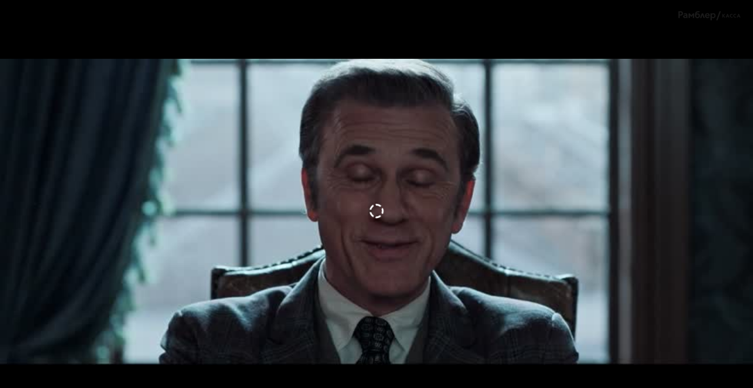

--- FILE ---
content_type: text/html; charset=utf-8
request_url: https://ramblerkassa.media.eagleplatform.com/index/player?player=new&record_id=2125079&player_template_id=10202
body_size: 847
content:
<!DOCTYPE html>
<html xmlns="http://www.w3.org/1999/xhtml" lang="en" xml:lang="en">
  <head>
  <title>Бюро магических услуг</title>
  <meta name="description" content="">
  <meta property="og:title" content="Бюро магических услуг">
  <meta property="og:image" content="https://static.eaglecdn.com/ramblerkassa/20230227/newZbbTHumxz4.jpg">
  <meta property="og:description" content="">
  <meta property="og:video" content="http://ramblerkassa.media.eagleplatform.com/index/player?record_id=2125079"> 
  <meta property="og:video:type" content="application/x-shockwave-flash"> 
  <meta property="og:video:duration" content="91"> 
  <meta property="og:video:iframe" content="http://ramblerkassa.media.eagleplatform.com/index/player?record_id=2125079"> 
  <meta property="og:image" content="https://static.eaglecdn.com/ramblerkassa/20230227/newZbbTHumxz4.jpg">
  <link rel="image_src" href="https://static.eaglecdn.com/ramblerkassa/20230227/newZbbTHumxz4.jpg">

  <style type='text/css'>
  body,html { padding: 0; margin: 0; background: black; height: 100%; position: relative; overflow: hidden; }
  </style>

  </head>

  <body>

    <div id='eagleplayer'></div>
    <script async src='/player/loader.js'></script>
    <script>
    var params,
        match,
        player,
        pl     = /\+/g,
        search = /([^&=]+)=?([^&]*)/g,
        decode = function (s) { return decodeURIComponent(s.replace(pl, " ")); },
        query  = window.location.search.substring(1);

    params = {};
    while (match = search.exec(query)) {
      var value = decode(match[2]);
      if (value === "true") value = true;
      if (value === "false") value = false;
      params[decode(match[1])] = value;
    }

    if (params.id || params.record_id) {

      params.el = document.getElementById('eagleplayer');
      params.id = parseInt(params.id || params.record_id, 10);
      params.mode = params.mode || 'auto';
      params.volume = params.volume ? parseFloat(params.volume) : undefined;
      params.host = params.host || window.location.host;
      params.width = '100%';
      params.height = '100%';
      params.iframe = true;
    
      window.EaglePlayer = window.EaglePlayer || [];
      window.EaglePlayer.push(function () {
        player = new window.EaglePlayer(params);
      });
    }
    </script>

  </body>
</html>


--- FILE ---
content_type: application/javascript; charset=utf-8
request_url: https://ramblerkassa.media.eagleplatform.com/player/loader.js
body_size: 185
content:
!function(){if(Array.isArray(window.EaglePlayer)||!window.EaglePlayer){var e=window.top!==window?document.referrer:window.location.href,a=e.match(/eglversion=([^&]+)(?:&|$)/),o=a&&a[1],n=o?"/player-dist/"+o+"/":"/player/",r=window.EaglePlayer||[],l=document.createElement("script");l.onload=function(){window.EaglePlayer.assets="//{{host}}"+n,window.EaglePlayer.swf="//{{host}}"+n+"swf/",window.EaglePlayer.push=function(e){e()},r.forEach(window.EaglePlayer.push)},l.async=!0,l.src=n+"player.js",document.body.appendChild(l)}}();
//# sourceMappingURL=loader.js.map


--- FILE ---
content_type: text/plain; charset=utf-8
request_url: https://ramblerkassa.media.eagleplatform.com/api/records/2125079/subtitles?language=sprite
body_size: -63
content:
WEBVTT

00:00:00.000 ---> 00:00:06.000
sprite.jpg#xywh=0,0,100,41

00:00:06.000 ---> 00:00:12.000
sprite.jpg#xywh=100,0,100,41

00:00:12.000 ---> 00:00:18.000
sprite.jpg#xywh=200,0,100,41

00:00:18.000 ---> 00:00:24.000
sprite.jpg#xywh=300,0,100,41

00:00:24.000 ---> 00:00:30.000
sprite.jpg#xywh=400,0,100,41

00:00:30.000 ---> 00:00:36.000
sprite.jpg#xywh=0,41,100,41

00:00:36.000 ---> 00:00:42.000
sprite.jpg#xywh=100,41,100,41

00:00:42.000 ---> 00:00:48.000
sprite.jpg#xywh=200,41,100,41

00:00:48.000 ---> 00:00:54.000
sprite.jpg#xywh=300,41,100,41

00:00:54.000 ---> 00:01:00.000
sprite.jpg#xywh=400,41,100,41

00:01:00.000 ---> 00:01:06.000
sprite.jpg#xywh=0,82,100,41

00:01:06.000 ---> 00:01:12.000
sprite.jpg#xywh=100,82,100,41

00:01:12.000 ---> 00:01:18.000
sprite.jpg#xywh=200,82,100,41

00:01:18.000 ---> 00:01:24.000
sprite.jpg#xywh=300,82,100,41

00:01:24.000 ---> 00:01:30.000
sprite.jpg#xywh=400,82,100,41

00:01:30.000 ---> 00:01:36.000
sprite.jpg#xywh=0,123,100,41

